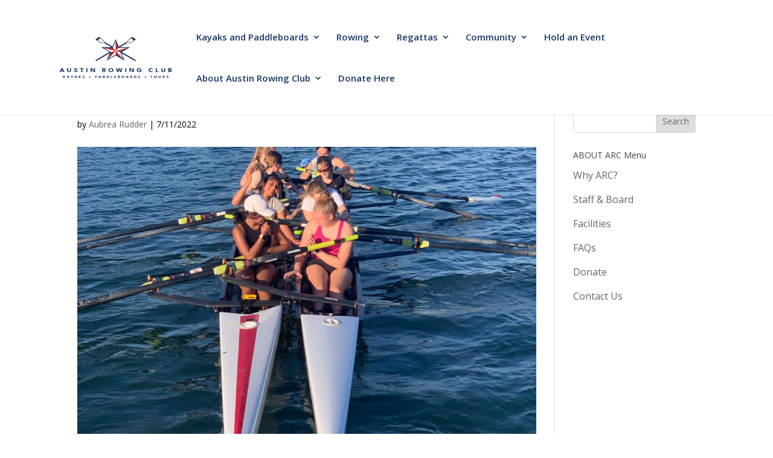

--- FILE ---
content_type: text/css
request_url: https://austinrowing.org/wp-content/et-cache/11663/et-core-unified-cpt-deferred-11663.min.css?ver=1764950807
body_size: 297
content:
.et_pb_section_0.et_pb_section{margin-bottom:0px}.et_pb_section_1.et_pb_section{padding-right:80px;padding-bottom:0px;padding-left:80px;margin-bottom:0px;background-color:#193667!important}.et_pb_row_0.et_pb_row{padding-left:0px!important;margin-right:auto!important;margin-left:20px!important;padding-left:0px}.et_pb_sidebar_2{margin-right:13px!important}.et_pb_text_0{padding-right:0px!important;padding-bottom:34px!important;padding-left:27px!important;margin-right:32px!important;margin-left:-17px!important}.et_pb_row_1{border-width:1px 0px 0px 0px;border-top-color:rgba(255,255,255,0.1)}.et_pb_text_1{margin-top:10px!important}.et_pb_image_0{width:84px;width:84px;text-align:center}.et_pb_image_0.et_pb_module{margin-left:auto!important;margin-right:auto!important}@media only screen and (min-width:981px){.et_pb_row_0,body #page-container .et-db #et-boc .et-l .et_pb_row_0.et_pb_row,body.et_pb_pagebuilder_layout.single #page-container #et-boc .et-l .et_pb_row_0.et_pb_row,body.et_pb_pagebuilder_layout.single.et_full_width_page #page-container .et_pb_row_0.et_pb_row{width:94%;max-width:100%}.et_pb_row_1,body #page-container .et-db #et-boc .et-l .et_pb_row_1.et_pb_row,body.et_pb_pagebuilder_layout.single #page-container #et-boc .et-l .et_pb_row_1.et_pb_row,body.et_pb_pagebuilder_layout.single.et_full_width_page #page-container .et_pb_row_1.et_pb_row{width:94%;max-width:94%}}@media only screen and (max-width:980px){.et_pb_row_0,body #page-container .et-db #et-boc .et-l .et_pb_row_0.et_pb_row,body.et_pb_pagebuilder_layout.single #page-container #et-boc .et-l .et_pb_row_0.et_pb_row,body.et_pb_pagebuilder_layout.single.et_full_width_page #page-container .et_pb_row_0.et_pb_row,.et_pb_row_1,body #page-container .et-db #et-boc .et-l .et_pb_row_1.et_pb_row,body.et_pb_pagebuilder_layout.single #page-container #et-boc .et-l .et_pb_row_1.et_pb_row,body.et_pb_pagebuilder_layout.single.et_full_width_page #page-container .et_pb_row_1.et_pb_row{width:80%;max-width:80%}.et_pb_row_1{border-top-color:rgba(255,255,255,0.1);border-right-width:0px;border-bottom-width:0px;border-left-width:0px}.et_pb_image_0 .et_pb_image_wrap img{width:auto}}@media only screen and (max-width:767px){.et_pb_row_1{border-top-color:rgba(255,255,255,0.1);border-right-width:0px;border-bottom-width:0px;border-left-width:0px}.et_pb_image_0 .et_pb_image_wrap img{width:auto}}